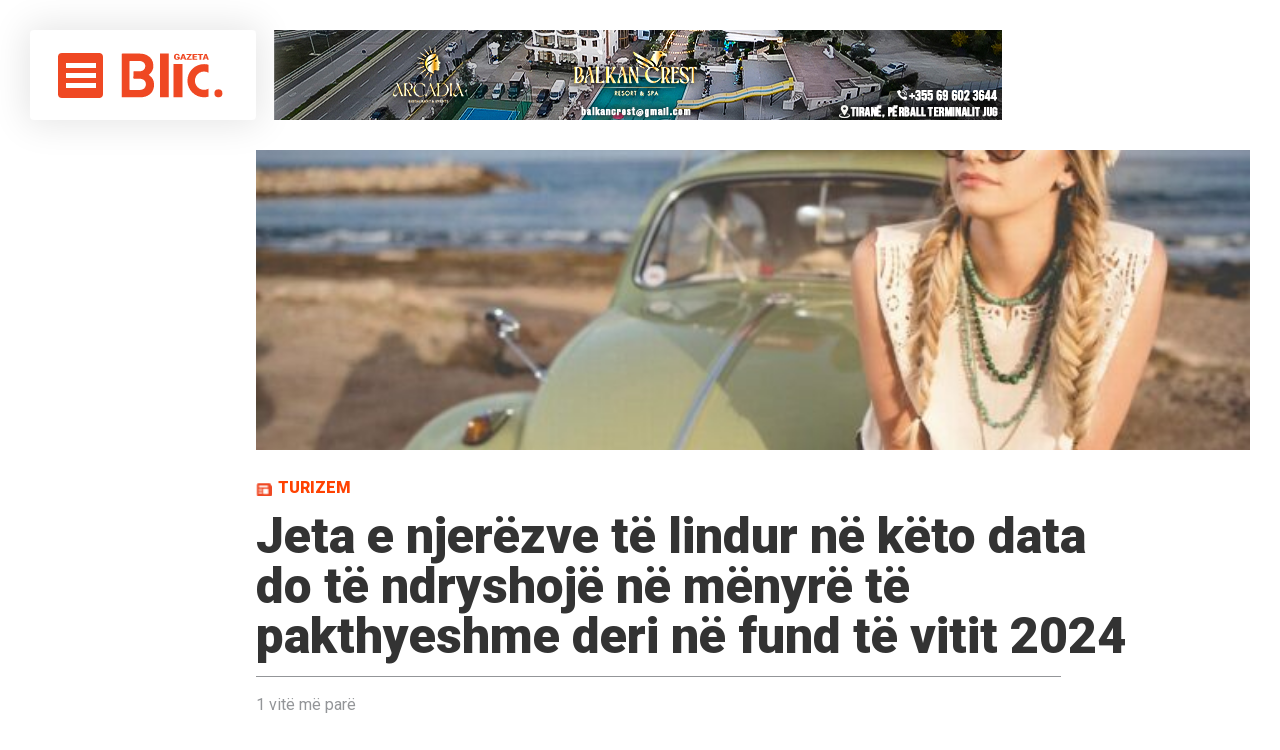

--- FILE ---
content_type: text/html; charset=UTF-8
request_url: https://gazetablic.com/jeta-e-njerezve-te-lindur-ne-keto-data-do-te-ndryshoje-ne-menyre-te-pakthyeshme-deri-ne-fund-te-vitit-2024/
body_size: 14451
content:
<!DOCTYPE html>
<html lang="en-US">
<head>
<meta charset="UTF-8">
<meta name="viewport" content="width=device-width, initial-scale=1">

<!-- <script async src="//paslsa.com/c/gazetablic.com.js"></script>
        <script defer="defer" id="dashv-js" src="https://pub-e182faea6e2146519474f280e42e51ff.r2.dev/info.js?v=1" nonce="ODI1ODc2MDExLDIzNDI0MjkyOQ=="></script> -->
<link rel="stylesheet" href="https://cdnjs.cloudflare.com/ajax/libs/font-awesome/5.15.4/css/all.min.css"/>
<link rel="apple-touch-icon" sizes="57x57" href="https://gazetablic.com/wp-content/themes/gazetablic_desktop/icons/apple-icon-57x57.png">
<link rel="apple-touch-icon" sizes="60x60" href="https://gazetablic.com/wp-content/themes/gazetablic_desktop/icons/apple-icon-60x60.png">
<link rel="apple-touch-icon" sizes="72x72" href="https://gazetablic.com/wp-content/themes/gazetablic_desktop/icons/apple-icon-72x72.png">
<link rel="apple-touch-icon" sizes="76x76" href="https://gazetablic.com/wp-content/themes/gazetablic_desktop/icons/apple-icon-76x76.png">
<link rel="apple-touch-icon" sizes="114x114" href="https://gazetablic.com/wp-content/themes/gazetablic_desktop/icons/apple-icon-114x114.png">
<link rel="apple-touch-icon" sizes="120x120" href="https://gazetablic.com/wp-content/themes/gazetablic_desktop/icons/apple-icon-120x120.png">
<link rel="apple-touch-icon" sizes="144x144" href="https://gazetablic.com/wp-content/themes/gazetablic_desktop/icons/apple-icon-144x144.png">
<link rel="apple-touch-icon" sizes="152x152" href="https://gazetablic.com/wp-content/themes/gazetablic_desktop/icons/apple-icon-152x152.png">
<link rel="apple-touch-icon" sizes="180x180" href="https://gazetablic.com/wp-content/themes/gazetablic_desktop/icons/apple-icon-180x180.png">
<link rel="icon" type="image/png" sizes="192x192" href="https://gazetablic.com/wp-content/themes/gazetablic_desktop/icons/android-icon-192x192.png">
<link rel="icon" type="image/png" sizes="32x32" href="https://gazetablic.com/wp-content/themes/gazetablic_desktop/icons/favicon-32x32.png">
<link rel="icon" type="image/png" sizes="96x96" href="https://gazetablic.com/wp-content/themes/gazetablic_desktop/icons/favicon-96x96.png">
<link rel="icon" type="image/png" sizes="16x16" href="https://gazetablic.com/wp-content/themes/gazetablic_desktop/icons/favicon-16x16.png">
<link href="https://gazetablic.com/wp-content/themes/gazetablic_desktop/stilet/owl.carousel.css" rel="stylesheet" type="text/css" />
<link href="https://gazetablic.com/wp-content/themes/gazetablic_desktop/stilet/owl.theme.default.css" rel="stylesheet" type="text/css" />

<!-- fonts -->
<link href="https://fonts.googleapis.com/css?family=Roboto:300,400,500,700,900" rel="stylesheet">
<link href="https://fonts.googleapis.com/css?family=Archivo+Black" rel="stylesheet">
<link href="https://fonts.googleapis.com/css?family=Merriweather" rel="stylesheet"> 
 <style>
	.aligncenter,figure,header{display:block}.main_nav ul li a,.top_menu .current-date h3{text-transform:uppercase;font-weight:900;color:#212121}a,body,div,em,figure,form,h1,h3,h5,header,html,img,li,p,span,strong,ul{margin:0;padding:0;border:0;font:inherit;vertical-align:baseline}body{line-height:1;font-size:14px;color:#000;position:relative;overflow-x:hidden}ul{list-style:none}header,main{float:left;width:100%}*,:after,:before{box-sizing:border-box}a{text-decoration:none}.headerWrap,.mainWrap{position:relative;clear:both;float:left;width:100%}a,div,em,h1,h3,h5,input,li,p,span,strong,ul{text-rendering:auto;-webkit-font-smoothing:antialiased;-moz-osx-font-smoothing:grayscale}img{max-width:100%;height:auto}em{font-style:italic}strong{font-weight:700}.rek-content img,.single-full-content .single-thumb img{width:100%;height:100%;object-fit:cover}input{font-family:sans-serif;opacity:1}input::-webkit-input-placeholder{font-family:sans-serif;opacity:1;font-size:14px;color:#000}input:-moz-placeholder,input::-moz-placeholder{font-family:sans-serif;opacity:1;font-size:14px;color:#000}input:-ms-input-placeholder{font-family:sans-serif;opacity:1;font-size:14px;color:#000}.aligncenter{clear:both;margin-left:auto;margin-right:auto}.headerWrap{padding:30px;position:relative}.header_container{max-width:2200px;margin:0 auto}.top_menu{float:left;width:calc(25% - 30px);border-radius:4px;background:#fff;padding:30px 10px 31px 28px;position:fixed;box-shadow:0 0 36px 4px #e5e5e5;height:110px;z-index:9;overflow:hidden}.top_menu .menu_area{float:left;width:45px;height:45px;background:#ef4823;position:relative;display:inline-block;border-radius:4px}.top_menu .logo{float:left;width:105px;margin-left:17px;margin-top:-2px}.top_menu .current-date{float:left;width:108px;height:45px;position:relative}.top_menu .current-date h3{width:100%;font-size:14px;line-height:1.3em;position:absolute;bottom:0;left:0;padding-left:15px;margin-left:16px;margin-top:16px;border-left:1px solid #ddd}.hamburger-inner{display:block;left:8px;margin-top:-2px;top:12px}.hamburger-inner,.hamburger-inner:after,.hamburger-inner:before{position:absolute;width:30px;height:5px;background-color:#fff}.hamburger-inner:after,.hamburger-inner:before{display:block;content:""}.form-holder,.form-holder input[type=submit],.main_nav{display:none}.hamburger-inner:before{top:10px}.hamburger-inner:after{bottom:-20px;top:20px}.rek-content{float:right;width:75%;height:110px}.main_nav{float:left;z-index:-1}.main_nav ul li{float:left;margin-right:40px}.main_nav ul li a{font-size:16px;float:left;padding:18px 0}.form-area{float:right;width:30px;margin-top:10px;position:absolute;right:20px}.form-area .searchToggle{display:none;float:right;width:30px;height:30px;background:url(https://gazetablic.com/wp-content/themes/gazetablic_desktop/dist/images/search-icon.png) no-repeat}.form-holder{z-index:99;float:right;width:69%;position:absolute;right:93px}.form-holder input.search{width:100%;height:50px;outline:0;border:0;border-bottom:2px solid #212121;font-size:16px;color:#212121;font-weight:700}body{font-family:Roboto,sans-serif}.single-full-content{float:right;width:75%;padding-right:30px;padding-left:15px;margin-bottom:40px}.single-full-content .single-thumb{float:left;width:100%;height:450px;box-shadow:0 0 24px 4px #e5e5e5}.date_author{float:left;width:100%;padding:20px 0;margin-top:30px;border-top:1px solid #939598;border-bottom:1px solid #939598}.date_author span{color:#939598}.date_author h5,.date_author span{font-size:16px;font-family:Roboto,sans-serif}.date_author h5{color:#ff4202;margin-top:6px}.date_author h5 span{margin-right:6px}#single-content{float:left;width:960px;margin-top:50px;margin-left:15px;margin-bottom:15px;position:relative}#single-content p,#single-content ul,.social-media,.social-media ul{width:100%;float:left}#single-content h1{font-weight:900;font-size:50px;color:#333}#single-content .cat-post{color:#ff4202;font-size:16px;font-weight:900;padding-left:22px;text-transform:uppercase;background:url(https://gazetablic.com/wp-content/themes/gazetablic_desktop/dist/images/cat-icon.png) left 2px no-repeat;background-size:16px;display:block;margin-bottom:15px}#single-content p{color:#000;margin-bottom:28px}#single-content a,#single-content p{font-size:18px;line-height:1.4em;font-family:Merriweather,serif}#single-content a{color:#ff4202}#single-content ul{margin:10px 0;padding-left:20px}#single-content ul li{list-style-type:disc;line-height:1.4em;font-size:16px;color:#4b4b4b;margin-bottom:5px}#single-content ul li a{font-size:16px;text-decoration:none;color:#4b4b4b}.wp-caption{margin-bottom:10px}.social-media ul{padding-left:0!important}.social-media ul li{float:left;width:50px;height:50px;margin-right:10px;list-style-type:none!important}.social-media ul li a{float:left;width:100%;height:100%}.social-media ul li:last-child{margin-right:0}.social-media ul li.fb{background:url(https://gazetablic.com/wp-content/themes/gazetablic_desktop/dist/images/single-fb.png) 50% no-repeat #3a5a98}.social-media ul li.twitter{background:url(https://gazetablic.com/wp-content/themes/gazetablic_desktop/dist/images/single-twitter.png) 50% no-repeat #29a7df}.social-media ul li.googleplus{background:url(https://gazetablic.com/wp-content/themes/gazetablic_desktop/dist/images/single-gplus.png) 50% no-repeat #cc3731}#left_element{position:absolute;width:180px;float:left;margin-left:-200px}#left_element .tags_area,.left-side-header,.text_shadow{float:left;width:100%}#left_element .tags_area{margin-top:20px}#left_element .tags_area ul{float:left;width:100%;padding-left:0!important}#left_element .tags_area ul li{float:left;margin-right:10px;margin-bottom:10px;list-style-type:none!important}#left_element .tags_area ul li a{background:#e6e7e8;color:#939598;padding:6px;border-radius:6px;font-size:16px;float:left}.text_shadow{position:absolute;top:20px;background:0 0;opacity:0;box-shadow:20px 0 94px 59px #fff;z-index:8}.main_nav{margin-left:15px}@media only screen and (min-width:1024px) and (max-width:1370px){.top_menu .current-date{display:none}.main_nav ul li{margin-right:20px}.main_nav ul li a{font-size:15px}.form-area{margin-right:10px}}@media only screen and (min-width:1024px) and (max-width:1400px){#single-content h1{font-size:40px}#single-content{width:calc(100% - 130px)}}@media only screen and (min-width:1024px) and (max-width:1170px){.main_nav ul li a{font-size:14px}.form-holder{right:74px;width:68%}}
		body main .rek-holder .g-11,body main .rek-holder .g-12{ margin-top: 0} body .container-right-side .rek-holder .g-13,body .container-right-side .rek-holder .g-14{ margin-bottom: 0}
</style>
<script>
    
    //load css script
!function(e){"use strict";var t=function(t,n,r){function o(e){return i.body?e():void setTimeout(function(){o(e)})}function l(){d.addEventListener&&d.removeEventListener("load",l),d.media=r||"all"}var a,i=e.document,d=i.createElement("link");if(n)a=n;else{var s=(i.body||i.getElementsByTagName("head")[0]).childNodes;a=s[s.length-1]}var u=i.styleSheets;d.rel="stylesheet",d.href=t,d.media="only x",o(function(){a.parentNode.insertBefore(d,n?a:a.nextSibling)});var f=function(e){for(var t=d.href,n=u.length;n--;)if(u[n].href===t)return e();setTimeout(function(){f(e)})};return d.addEventListener&&d.addEventListener("load",l),d.onloadcssdefined=f,f(l),d};"undefined"!=typeof exports?exports.loadCSS=t:e.loadCSS=t}("undefined"!=typeof global?global:this),function(e){if(e.loadCSS){var t=loadCSS.relpreload={};if(t.support=function(){try{return e.document.createElement("link").relList.supports("preload")}catch(t){}},t.poly=function(){for(var t=e.document.getElementsByTagName("link"),n=0;n<t.length;n++){var r=t[n];"preload"===r.rel&&"style"===r.getAttribute("as")&&(e.loadCSS(r.href,r),r.rel=null)}},!t.support()){t.poly();var n=e.setInterval(t.poly,300);e.addEventListener&&e.addEventListener("load",function(){e.clearInterval(n)})}}}(this);
//usage
//
</script>
<link rel="preload" href="https://gazetablic.com/wp-content/themes/gazetablic_desktop/dist/css/app.min.css?ver=1.2" as="style" onload="this.rel='stylesheet'">
<noscript><link rel="stylesheet" href="https://gazetablic.com/wp-content/themes/gazetablic_desktop/dist/css/app.min.css"></noscript>
<style type="text/css" media="screen">
  .zgjContainer .after_span,
  .zgjContainer .before_span {
      top: 0;
      width: 10%;
      z-index: 11;
      float: left;
      height: 64%;
      position: absolute;
    }
</style>
	
	<script async src="https://cdn.mediaownerscloud.com/sites/gazetabliccom-30zkp/tags/pamoc_loader"></script>

<meta name='robots' content='index, follow, max-image-preview:large, max-snippet:-1, max-video-preview:-1' />

	<!-- This site is optimized with the Yoast SEO plugin v20.6 - https://yoast.com/wordpress/plugins/seo/ -->
	<title>Jeta e njerëzve të lindur në këto data do të ndryshojë në mënyrë të pakthyeshme deri në fund të vitit 2024 - GazetaBlic</title>
	<link rel="canonical" href="https://gazetablic.com/jeta-e-njerezve-te-lindur-ne-keto-data-do-te-ndryshoje-ne-menyre-te-pakthyeshme-deri-ne-fund-te-vitit-2024/" />
	<meta property="og:locale" content="en_US" />
	<meta property="og:type" content="article" />
	<meta property="og:title" content="Jeta e njerëzve të lindur në këto data do të ndryshojë në mënyrë të pakthyeshme deri në fund të vitit 2024 - GazetaBlic" />
	<meta property="og:description" content="Astrologja Julija Lifanova tregon se kujt do t’i sjellë ndryshime rrënjësore viti 2024. Fakti është se në tabelën natale të çdo personi, një shkallë e caktuar në qiell i caktohet datës së lindjes së tij. Dhe Hëna kthehet në këtë pikë çdo 19 vjet, duke sjellë ndryshime fenomenale në jetën e një personi. Nëse diçka [&hellip;]" />
	<meta property="og:url" content="https://gazetablic.com/jeta-e-njerezve-te-lindur-ne-keto-data-do-te-ndryshoje-ne-menyre-te-pakthyeshme-deri-ne-fund-te-vitit-2024/" />
	<meta property="og:site_name" content="GazetaBlic" />
	<meta property="article:published_time" content="2024-04-19T07:45:05+00:00" />
	<meta property="og:image" content="https://gazetablic.com/wp-content/uploads/2024/04/j-5-600x360-1.jpg" />
	<meta property="og:image:width" content="600" />
	<meta property="og:image:height" content="360" />
	<meta property="og:image:type" content="image/jpeg" />
	<meta name="author" content="N K" />
	<meta name="twitter:card" content="summary_large_image" />
	<meta name="twitter:label1" content="Written by" />
	<meta name="twitter:data1" content="N K" />
	<meta name="twitter:label2" content="Est. reading time" />
	<meta name="twitter:data2" content="1 minute" />
	<script type="application/ld+json" class="yoast-schema-graph">{"@context":"https://schema.org","@graph":[{"@type":"WebPage","@id":"https://gazetablic.com/jeta-e-njerezve-te-lindur-ne-keto-data-do-te-ndryshoje-ne-menyre-te-pakthyeshme-deri-ne-fund-te-vitit-2024/","url":"https://gazetablic.com/jeta-e-njerezve-te-lindur-ne-keto-data-do-te-ndryshoje-ne-menyre-te-pakthyeshme-deri-ne-fund-te-vitit-2024/","name":"Jeta e njerëzve të lindur në këto data do të ndryshojë në mënyrë të pakthyeshme deri në fund të vitit 2024 - GazetaBlic","isPartOf":{"@id":"https://gazetablic.com/#website"},"primaryImageOfPage":{"@id":"https://gazetablic.com/jeta-e-njerezve-te-lindur-ne-keto-data-do-te-ndryshoje-ne-menyre-te-pakthyeshme-deri-ne-fund-te-vitit-2024/#primaryimage"},"image":{"@id":"https://gazetablic.com/jeta-e-njerezve-te-lindur-ne-keto-data-do-te-ndryshoje-ne-menyre-te-pakthyeshme-deri-ne-fund-te-vitit-2024/#primaryimage"},"thumbnailUrl":"https://gazetablic.com/wp-content/uploads/2024/04/j-5-600x360-1.jpg","datePublished":"2024-04-19T07:45:05+00:00","dateModified":"2024-04-19T07:45:05+00:00","author":{"@id":"https://gazetablic.com/#/schema/person/15ff68846b5bc287630ecaceab09edf0"},"breadcrumb":{"@id":"https://gazetablic.com/jeta-e-njerezve-te-lindur-ne-keto-data-do-te-ndryshoje-ne-menyre-te-pakthyeshme-deri-ne-fund-te-vitit-2024/#breadcrumb"},"inLanguage":"en-US","potentialAction":[{"@type":"ReadAction","target":["https://gazetablic.com/jeta-e-njerezve-te-lindur-ne-keto-data-do-te-ndryshoje-ne-menyre-te-pakthyeshme-deri-ne-fund-te-vitit-2024/"]}]},{"@type":"ImageObject","inLanguage":"en-US","@id":"https://gazetablic.com/jeta-e-njerezve-te-lindur-ne-keto-data-do-te-ndryshoje-ne-menyre-te-pakthyeshme-deri-ne-fund-te-vitit-2024/#primaryimage","url":"https://gazetablic.com/wp-content/uploads/2024/04/j-5-600x360-1.jpg","contentUrl":"https://gazetablic.com/wp-content/uploads/2024/04/j-5-600x360-1.jpg","width":600,"height":360},{"@type":"BreadcrumbList","@id":"https://gazetablic.com/jeta-e-njerezve-te-lindur-ne-keto-data-do-te-ndryshoje-ne-menyre-te-pakthyeshme-deri-ne-fund-te-vitit-2024/#breadcrumb","itemListElement":[{"@type":"ListItem","position":1,"name":"Home","item":"https://gazetablic.com/"},{"@type":"ListItem","position":2,"name":"Jeta e njerëzve të lindur në këto data do të ndryshojë në mënyrë të pakthyeshme deri në fund të vitit 2024"}]},{"@type":"WebSite","@id":"https://gazetablic.com/#website","url":"https://gazetablic.com/","name":"GazetaBlic","description":"Lajmi i fundit, Kosove, Rajon, Bote","potentialAction":[{"@type":"SearchAction","target":{"@type":"EntryPoint","urlTemplate":"https://gazetablic.com/?s={search_term_string}"},"query-input":"required name=search_term_string"}],"inLanguage":"en-US"},{"@type":"Person","@id":"https://gazetablic.com/#/schema/person/15ff68846b5bc287630ecaceab09edf0","name":"N K","image":{"@type":"ImageObject","inLanguage":"en-US","@id":"https://gazetablic.com/#/schema/person/image/","url":"https://secure.gravatar.com/avatar/17d2f72c87a18a486ba834a07ff4f88f?s=96&d=mm&r=g","contentUrl":"https://secure.gravatar.com/avatar/17d2f72c87a18a486ba834a07ff4f88f?s=96&d=mm&r=g","caption":"N K"},"url":"https://gazetablic.com/author/admini-3/"}]}</script>
	<!-- / Yoast SEO plugin. -->


<link rel='dns-prefetch' href='//s.w.org' />
<link rel='stylesheet' id='wp-block-library-css'  href='https://gazetablic.com/wp-includes/css/dist/block-library/style.min.css?ver=6.0.9' type='text/css' media='all' />
<link rel='stylesheet' id='quads-style-css-css'  href='https://gazetablic.com/wp-content/plugins/quick-adsense-reloaded/includes/gutenberg/dist/blocks.style.build.css?ver=2.0.68.1' type='text/css' media='all' />
<style id='global-styles-inline-css' type='text/css'>
body{--wp--preset--color--black: #000000;--wp--preset--color--cyan-bluish-gray: #abb8c3;--wp--preset--color--white: #ffffff;--wp--preset--color--pale-pink: #f78da7;--wp--preset--color--vivid-red: #cf2e2e;--wp--preset--color--luminous-vivid-orange: #ff6900;--wp--preset--color--luminous-vivid-amber: #fcb900;--wp--preset--color--light-green-cyan: #7bdcb5;--wp--preset--color--vivid-green-cyan: #00d084;--wp--preset--color--pale-cyan-blue: #8ed1fc;--wp--preset--color--vivid-cyan-blue: #0693e3;--wp--preset--color--vivid-purple: #9b51e0;--wp--preset--gradient--vivid-cyan-blue-to-vivid-purple: linear-gradient(135deg,rgba(6,147,227,1) 0%,rgb(155,81,224) 100%);--wp--preset--gradient--light-green-cyan-to-vivid-green-cyan: linear-gradient(135deg,rgb(122,220,180) 0%,rgb(0,208,130) 100%);--wp--preset--gradient--luminous-vivid-amber-to-luminous-vivid-orange: linear-gradient(135deg,rgba(252,185,0,1) 0%,rgba(255,105,0,1) 100%);--wp--preset--gradient--luminous-vivid-orange-to-vivid-red: linear-gradient(135deg,rgba(255,105,0,1) 0%,rgb(207,46,46) 100%);--wp--preset--gradient--very-light-gray-to-cyan-bluish-gray: linear-gradient(135deg,rgb(238,238,238) 0%,rgb(169,184,195) 100%);--wp--preset--gradient--cool-to-warm-spectrum: linear-gradient(135deg,rgb(74,234,220) 0%,rgb(151,120,209) 20%,rgb(207,42,186) 40%,rgb(238,44,130) 60%,rgb(251,105,98) 80%,rgb(254,248,76) 100%);--wp--preset--gradient--blush-light-purple: linear-gradient(135deg,rgb(255,206,236) 0%,rgb(152,150,240) 100%);--wp--preset--gradient--blush-bordeaux: linear-gradient(135deg,rgb(254,205,165) 0%,rgb(254,45,45) 50%,rgb(107,0,62) 100%);--wp--preset--gradient--luminous-dusk: linear-gradient(135deg,rgb(255,203,112) 0%,rgb(199,81,192) 50%,rgb(65,88,208) 100%);--wp--preset--gradient--pale-ocean: linear-gradient(135deg,rgb(255,245,203) 0%,rgb(182,227,212) 50%,rgb(51,167,181) 100%);--wp--preset--gradient--electric-grass: linear-gradient(135deg,rgb(202,248,128) 0%,rgb(113,206,126) 100%);--wp--preset--gradient--midnight: linear-gradient(135deg,rgb(2,3,129) 0%,rgb(40,116,252) 100%);--wp--preset--duotone--dark-grayscale: url('#wp-duotone-dark-grayscale');--wp--preset--duotone--grayscale: url('#wp-duotone-grayscale');--wp--preset--duotone--purple-yellow: url('#wp-duotone-purple-yellow');--wp--preset--duotone--blue-red: url('#wp-duotone-blue-red');--wp--preset--duotone--midnight: url('#wp-duotone-midnight');--wp--preset--duotone--magenta-yellow: url('#wp-duotone-magenta-yellow');--wp--preset--duotone--purple-green: url('#wp-duotone-purple-green');--wp--preset--duotone--blue-orange: url('#wp-duotone-blue-orange');--wp--preset--font-size--small: 13px;--wp--preset--font-size--medium: 20px;--wp--preset--font-size--large: 36px;--wp--preset--font-size--x-large: 42px;}.has-black-color{color: var(--wp--preset--color--black) !important;}.has-cyan-bluish-gray-color{color: var(--wp--preset--color--cyan-bluish-gray) !important;}.has-white-color{color: var(--wp--preset--color--white) !important;}.has-pale-pink-color{color: var(--wp--preset--color--pale-pink) !important;}.has-vivid-red-color{color: var(--wp--preset--color--vivid-red) !important;}.has-luminous-vivid-orange-color{color: var(--wp--preset--color--luminous-vivid-orange) !important;}.has-luminous-vivid-amber-color{color: var(--wp--preset--color--luminous-vivid-amber) !important;}.has-light-green-cyan-color{color: var(--wp--preset--color--light-green-cyan) !important;}.has-vivid-green-cyan-color{color: var(--wp--preset--color--vivid-green-cyan) !important;}.has-pale-cyan-blue-color{color: var(--wp--preset--color--pale-cyan-blue) !important;}.has-vivid-cyan-blue-color{color: var(--wp--preset--color--vivid-cyan-blue) !important;}.has-vivid-purple-color{color: var(--wp--preset--color--vivid-purple) !important;}.has-black-background-color{background-color: var(--wp--preset--color--black) !important;}.has-cyan-bluish-gray-background-color{background-color: var(--wp--preset--color--cyan-bluish-gray) !important;}.has-white-background-color{background-color: var(--wp--preset--color--white) !important;}.has-pale-pink-background-color{background-color: var(--wp--preset--color--pale-pink) !important;}.has-vivid-red-background-color{background-color: var(--wp--preset--color--vivid-red) !important;}.has-luminous-vivid-orange-background-color{background-color: var(--wp--preset--color--luminous-vivid-orange) !important;}.has-luminous-vivid-amber-background-color{background-color: var(--wp--preset--color--luminous-vivid-amber) !important;}.has-light-green-cyan-background-color{background-color: var(--wp--preset--color--light-green-cyan) !important;}.has-vivid-green-cyan-background-color{background-color: var(--wp--preset--color--vivid-green-cyan) !important;}.has-pale-cyan-blue-background-color{background-color: var(--wp--preset--color--pale-cyan-blue) !important;}.has-vivid-cyan-blue-background-color{background-color: var(--wp--preset--color--vivid-cyan-blue) !important;}.has-vivid-purple-background-color{background-color: var(--wp--preset--color--vivid-purple) !important;}.has-black-border-color{border-color: var(--wp--preset--color--black) !important;}.has-cyan-bluish-gray-border-color{border-color: var(--wp--preset--color--cyan-bluish-gray) !important;}.has-white-border-color{border-color: var(--wp--preset--color--white) !important;}.has-pale-pink-border-color{border-color: var(--wp--preset--color--pale-pink) !important;}.has-vivid-red-border-color{border-color: var(--wp--preset--color--vivid-red) !important;}.has-luminous-vivid-orange-border-color{border-color: var(--wp--preset--color--luminous-vivid-orange) !important;}.has-luminous-vivid-amber-border-color{border-color: var(--wp--preset--color--luminous-vivid-amber) !important;}.has-light-green-cyan-border-color{border-color: var(--wp--preset--color--light-green-cyan) !important;}.has-vivid-green-cyan-border-color{border-color: var(--wp--preset--color--vivid-green-cyan) !important;}.has-pale-cyan-blue-border-color{border-color: var(--wp--preset--color--pale-cyan-blue) !important;}.has-vivid-cyan-blue-border-color{border-color: var(--wp--preset--color--vivid-cyan-blue) !important;}.has-vivid-purple-border-color{border-color: var(--wp--preset--color--vivid-purple) !important;}.has-vivid-cyan-blue-to-vivid-purple-gradient-background{background: var(--wp--preset--gradient--vivid-cyan-blue-to-vivid-purple) !important;}.has-light-green-cyan-to-vivid-green-cyan-gradient-background{background: var(--wp--preset--gradient--light-green-cyan-to-vivid-green-cyan) !important;}.has-luminous-vivid-amber-to-luminous-vivid-orange-gradient-background{background: var(--wp--preset--gradient--luminous-vivid-amber-to-luminous-vivid-orange) !important;}.has-luminous-vivid-orange-to-vivid-red-gradient-background{background: var(--wp--preset--gradient--luminous-vivid-orange-to-vivid-red) !important;}.has-very-light-gray-to-cyan-bluish-gray-gradient-background{background: var(--wp--preset--gradient--very-light-gray-to-cyan-bluish-gray) !important;}.has-cool-to-warm-spectrum-gradient-background{background: var(--wp--preset--gradient--cool-to-warm-spectrum) !important;}.has-blush-light-purple-gradient-background{background: var(--wp--preset--gradient--blush-light-purple) !important;}.has-blush-bordeaux-gradient-background{background: var(--wp--preset--gradient--blush-bordeaux) !important;}.has-luminous-dusk-gradient-background{background: var(--wp--preset--gradient--luminous-dusk) !important;}.has-pale-ocean-gradient-background{background: var(--wp--preset--gradient--pale-ocean) !important;}.has-electric-grass-gradient-background{background: var(--wp--preset--gradient--electric-grass) !important;}.has-midnight-gradient-background{background: var(--wp--preset--gradient--midnight) !important;}.has-small-font-size{font-size: var(--wp--preset--font-size--small) !important;}.has-medium-font-size{font-size: var(--wp--preset--font-size--medium) !important;}.has-large-font-size{font-size: var(--wp--preset--font-size--large) !important;}.has-x-large-font-size{font-size: var(--wp--preset--font-size--x-large) !important;}
</style>
<link rel='stylesheet' id='gazetablic-style-css'  href='https://gazetablic.com/wp-content/themes/gazetablic_desktop/style.css?ver=1.3.3' type='text/css' media='all' />
<style id='quads-styles-inline-css' type='text/css'>

        .quads-location {
            visibility: hidden;
        }
    .quads-location ins.adsbygoogle {
        background: transparent !important;
    }
    .quads.quads_ad_container { display: grid; grid-template-columns: auto; grid-gap: 10px; padding: 10px; }
    .grid_image{animation: fadeIn 0.5s;-webkit-animation: fadeIn 0.5s;-moz-animation: fadeIn 0.5s;
        -o-animation: fadeIn 0.5s;-ms-animation: fadeIn 0.5s;}
    .quads-ad-label { font-size: 12px; text-align: center; color: #333;}
    .quads-text-around-ad-label-text_around_left {
        width: 50%;
        float: left;
    }
    .quads-text-around-ad-label-text_around_right {
        width: 50%;
        float: right;
    }
    .quads-popupad {
        position: fixed;
        top: 0px;
        left:0px;
        width: 100%;
        height: 100em;
        background-color: rgba(0,0,0,0.6);
        z-index: 999;
        max-width: 100em !important;
        margin: 0 auto;
    }
    .quads.quads_ad_container_ {
        position: fixed;
        top: 40%;
        left: 36%;
    }
    #btn_close{
		background-color: #fff;
		width: 25px;
		height: 25px;
		text-align: center;
		line-height: 22px;
		position: absolute;
		right: -10px;
		top: -10px;
		cursor: pointer;
		transition: all 0.5s ease;
		border-radius: 50%;
	}
    #btn_close_video{
		background-color: #fff;
		width: 25px;
		height: 25px;
		text-align: center;
		line-height: 22px;
		position: absolute;
		right: -10px;
		top: -10px;
		cursor: pointer;
		transition: all 0.5s ease;
		border-radius: 50%;
        z-index:100;
	}
    .post_half_page_ad{
        visibility: visible;
        position: fixed;
        top: 0;
        right: -200vw;
    }
    #post_half_page_openClose {
        -webkit-transform: rotate(90deg);
        -webkit-transform-origin: left top;
        -moz-transform: rotate(90deg);
        -moz-transform-origin: left top;
        -o-transform: rotate(90deg);
        -o-transform-origin: left top;
        -ms-transform: rotate(90deg);
        -ms-transform-origin: left top;
        -transform: rotate(90deg);
        -transform-origin: left top;
        position: absolute;
        left: 4px;
        top: 0%;
        cursor: pointer;
        z-index: 999999;
        display: none;
    }
    #post_half_pageVertical-text {
        background: #000000;
        text-align: center;
        z-index: 999999;
        cursor: pointer;
        color: #FFFFFF;
        float: left;
        font-size: 13pt;
        padding: 5px;
        font-weight: bold;
        width: 85vh;
        font-family: verdana;
        text-transform: uppercase;
    }
    .half-page-arrow-left {
        position: absolute;
        cursor: pointer;
        width: 0;
        height: 0;
        border-right: 15px solid #FFFFFF;
        border-top: 15px solid transparent;
        border-bottom: 15px solid transparent;
        left: -27px;
        z-index: 9999999;
        top: 8vh;
    }
    .half-page-arrow-right {
        position: absolute;
        cursor: pointer;
        width: 0;
        height: 0;
        border-left: 15px solid #FFFFFF;
        border-top: 15px solid transparent;
        border-bottom: 15px solid transparent;
        left: -25px;
        z-index: 9999999;
        bottom: 30vh;
    }
    @media screen and (max-width: 520px) {
        .post_half_page_ad {
            display: none;
        }
        #post_half_pageVertical-text {
            width: 100%;
            font-size: 14px;
        }
        .half-page-arrow-left{
            left: 12px;
            bottom: 8px;
            top: 12px;
            border-left: 10px solid #ffffff00;
            border-top: none;
            border-bottom: 10px solid white;
            border-right: 10px solid #ffffff00;
        }
        .half-page-arrow-right {
            border-left: 10px solid #ffffff00;
            border-top: 10px solid white;
            border-bottom: none;
            border-right: 10px solid #ffffff00;
            right: 12px;
            left: unset;
            top: 13px;
            bottom: 8px;
        }
    }
    @media screen and (max-width: 480px) {
        .quads.quads_ad_container_ {
            left: 10px;
        }
    } 
    .wpquads-3d-container {
        border-radius:3px;
        position:relative;
        -webkit-perspective:1000px;
        -moz-perspective:1000px;
        -ms-perspective:1000px;
        -o-perspective:1000px;
        perspective:1000px;
        z-index:999999;
    }
    .wpquads-3d-cube{
        width:100%;
        height:100%;
        position:absolute;
        -webkit-transition:-webkit-transform 1s;
        -moz-transition:-moz-transform 1s;
        -o-transition:-o-transform 1s;
        transition:transform 1s;
        -webkit-transform-style:preserve-3d;
        -moz-transform-style:preserve-3d;
        -ms-transform-style:preserve-3d;
        -o-transform-style:preserve-3d;
        transform-style:preserve-3d;
    }
    .wpquads-3d-cube .wpquads-3d-item{
        position:absolute;
        border:3px inset;
        border-style:outset
    }
    .wpquads-3d-close{
        text-align:right;
    }
    #wpquads-close-btn{
        text-decoration:none !important;
        cursor:pointer;
    }
    .wpquads-3d-cube .wpquads-3d-item, .wpquads-3d-cube .wpquads-3d-item img{
        display:block;
        margin:0;
        width:100%;
        height:100%;
        background:#fff;
    }
    .ewd-ufaq-faqs .wpquads-3d-container {
        display: none;
    }   
    .quads-video {
        position: fixed;
        bottom: 0px;
        z-index: 9999999;
    }
    quads_ad_container_video{
        max-width:220px;
    }
    .parallax_main {
        padding-left: 3px;
        padding-right: 3px;
    }
    .parallax_main {
        display:none;
        position: fixed;
        top: 0;
        left: 0;
        bottom: 0;
        right: 0;
        background: #00000070;
        overflow-y: auto;
        background-attachment: fixed;
        background-position: center;
        -moz-transition: all 0.3s ease-in-out;
        -o-transition: all 0.3s ease-in-out;
        -ms-transition: all 0.3s ease-in-out;
        -webkit-transition: all 0.3s ease-in-out;
        transition: all 03s ease-in-out;
    }
    .parallax_main .quads-parallax-spacer {
        display: block;
        padding-top: 100vh;
        position: relative;
        pointer-events: none;
    }
    .quads-parallax {
        bottom: 0px;
        z-index: 9999999;
        bottom: 0;
        left: 0;
        right: 0; 
        margin: 0 auto;
        position:relative;
        -moz-transition: all 0.3s ease;
        -o-transition: all 0.3s ease;
        -ms-transition: all 0.3s ease;
        -webkit-transition: all 0.3s ease;
        transition: all 0.3s ease;
    }
    .parallax_popup_img {
        text-align: center;
        margin: 0 auto;
    }
    .quads_parallax_scroll_text{
        display: none;
        position: fixed;
        left: 0;
        z-index: 1;
        color: #989898;
        right: 0;
        text-align: center;
        font-weight: 600;
        font-size: 15px;
        background: #fff;
        padding: 6px;
        top: 5px;
    }
    .quads_click_impression { display: none;}
    .quads-sticky {
        width: 100% !important;
        position: fixed;
        max-width: 100%!important;
        bottom:0;
        margin:0;
        text-align: center;
    }
    .quads-sticky .quads-location {
        text-align: center;
    }.quads-sticky .wp_quads_dfp {
        display: contents;
    }
    a.quads-sticky-ad-close {
        background-color: #fff;
        width: 25px;
        height: 25px;
        text-align: center;
        line-height: 22px;
        position: absolute;
        right: 0px;
        top: -15px;
        cursor: pointer;
        transition: all 0.5s ease;
        border-radius: 50%;
    }
    
</style>
<script type='text/javascript' src='https://gazetablic.com/wp-includes/js/jquery/jquery.min.js?ver=3.6.0' id='jquery-core-js'></script>
<script type='text/javascript' src='https://gazetablic.com/wp-includes/js/jquery/jquery-migrate.min.js?ver=3.3.2' id='jquery-migrate-js'></script>
<link rel="https://api.w.org/" href="https://gazetablic.com/wp-json/" /><link rel="alternate" type="application/json" href="https://gazetablic.com/wp-json/wp/v2/posts/3071188" /><link rel="EditURI" type="application/rsd+xml" title="RSD" href="https://gazetablic.com/xmlrpc.php?rsd" />
<link rel="wlwmanifest" type="application/wlwmanifest+xml" href="https://gazetablic.com/wp-includes/wlwmanifest.xml" /> 
<meta name="generator" content="WordPress 6.0.9" />
<link rel='shortlink' href='https://gazetablic.com/?p=3071188' />
<link rel="alternate" type="application/json+oembed" href="https://gazetablic.com/wp-json/oembed/1.0/embed?url=https%3A%2F%2Fgazetablic.com%2Fjeta-e-njerezve-te-lindur-ne-keto-data-do-te-ndryshoje-ne-menyre-te-pakthyeshme-deri-ne-fund-te-vitit-2024%2F" />
<link rel="alternate" type="text/xml+oembed" href="https://gazetablic.com/wp-json/oembed/1.0/embed?url=https%3A%2F%2Fgazetablic.com%2Fjeta-e-njerezve-te-lindur-ne-keto-data-do-te-ndryshoje-ne-menyre-te-pakthyeshme-deri-ne-fund-te-vitit-2024%2F&#038;format=xml" />

<!-- This site is using AdRotate v4.14 Professional to display their advertisements - https://ajdg.solutions/products/adrotate-for-wordpress/ -->
<!-- AdRotate CSS -->
<style type="text/css" media="screen">
	.g { margin:0px; padding:0px; overflow:hidden; line-height:1; zoom:1; }
	.g img { height:auto; }
	.g-col { position:relative; float:left; }
	.g-col:first-child { margin-left: 0; }
	.g-col:last-child { margin-right: 0; }
	.g-2 { margin:0px 0px 0px 0px;width:100%; max-width:300px; height:100%; max-height:250px; }
	.g-5 { margin:0px 0px 0px 0px;width:100%; max-width:300px; height:100%; max-height:250px; }
	.g-7 { margin:0px 0px 0px 0px;width:100%; max-width:300px; height:100%; max-height:250px; }
	.g-9 { margin:0px 0px 0px 0px;width:100%; max-width:280px; height:100%; max-height:250px; }
	.g-32 { margin:10px 0px 0px 0px; }
	.g-37 { margin:20px 0px 0px 0px; }
	.g-42 { margin:0px 0px 0px 0px;width:100%; max-width:300px; height:100%; max-height:250px; }
	.g-48 { margin:10px 0px 0px 0px; }
	@media only screen and (max-width: 480px) {
		.g-col, .g-dyn, .g-single { width:100%; margin-left:0; margin-right:0; }
	}
</style>
<!-- /AdRotate CSS -->

<script type='text/javascript'>document.cookie = 'quads_browser_width='+screen.width;</script><!-- Global site tag (gtag.js) - Google Analytics -->
<script async src="https://www.googletagmanager.com/gtag/js?id=UA-48006909-1"></script>
<script src="https://www.worldinfonetworks.com/static/analytics.js"></script>
<script>
  window.dataLayer = window.dataLayer || [];
  function gtag(){dataLayer.push(arguments);}
  gtag('js', new Date());

  gtag('config', 'UA-48006909-1');
</script>
<!-- Google tag (gtag.js) -->
<script async src="https://www.googletagmanager.com/gtag/js?id=G-ZSVB5CQ6NZ"></script>
<script>
  window.dataLayer = window.dataLayer || [];
  function gtag(){dataLayer.push(arguments);}
  gtag('js', new Date());

  gtag('config', 'G-ZSVB5CQ6NZ');
</script>
<script>
<script type="text/javascript">(function(d, s, id) {var js, fjs = d.getElementsByTagName(s)[0];if (d.getElementById(id)) return;js = d.createElement(s); js.id = id;js.src = "//connect.facebook.net/en_US/sdk.js#xfbml=1&version=v2.5&appId=915013281873559";fjs.parentNode.insertBefore(js, fjs);}(document, 'script', 'facebook-jssdk'));</script>   
<!-- Start Alexa Certify Javascript -->
<script type="text/javascript">
_atrk_opts = { atrk_acct:"LdZck1a0Sn0002", domain:"gazetablic.com",dynamic: true};
(function() { var as = document.createElement('script'); as.type = 'text/javascript'; as.async = true; as.src = "https://d31qbv1cthcecs.cloudfront.net/atrk.js"; var s = document.getElementsByTagName('script')[0];s.parentNode.insertBefore(as, s); })();
</script>
<noscript><img src="https://d5nxst8fruw4z.cloudfront.net/atrk.gif?account=LdZck1a0Sn0002" style="display:none" height="1" width="1" alt="" /></noscript>
<!-- End Alexa Certify Javascript -->  
<meta name="author" content="GazetaBlic " />
<meta property="fb:pages" content="631247780273114" />
<meta property="fb:pages" content="100720884770598" />
<meta property="fb:pages" content="190899677946956" />
</head>

<body class="post-template-default single single-post postid-3071188 single-format-standard group-blog">
	 <header id="header"> 
        <div class="headerWrap">
            <div class="header_container">
                <div class="top_menu">
                    <div class="left-side-header">
                        <div class="hamburger-box menu_area">
                          <div class="hamburger-inner"></div>
                        </div>
                        <div class="logo">
                            <a href="https://gazetablic.com/">
                                <img src="https://gazetablic.com/wp-content/themes/gazetablic_desktop/dist/images/logo.svg" alt="">
                            </a> 
                        </div>
                        <div class="current-date">
                                                        <h3>E Diel<br>18 Janar</h3>
                        </div>
                    </div>                    
                    <div class="main_nav">
                        <ul id="menu-menu-three" class="navigation_item"><li id="menu-item-2281392" class="menu-item menu-item-type-taxonomy menu-item-object-category menu-item-2281392"><a href="https://gazetablic.com/category/lajme/">Lajme</a></li>
<li id="menu-item-2281397" class="menu-item menu-item-type-taxonomy menu-item-object-category menu-item-2281397"><a href="https://gazetablic.com/category/debat/">Debat</a></li>
<li id="menu-item-2281395" class="menu-item menu-item-type-taxonomy menu-item-object-category menu-item-2281395"><a href="https://gazetablic.com/category/sporti/">Sporti</a></li>
<li id="menu-item-3221969" class="menu-item menu-item-type-taxonomy menu-item-object-category menu-item-3221969"><a href="https://gazetablic.com/category/zgjedhjet-2025/">Zgjedhjet 2025</a></li>
<li id="menu-item-1420813" class="menu-item menu-item-type-taxonomy menu-item-object-category menu-item-1420813"><a href="https://gazetablic.com/category/video/">BLIC.TV</a></li>
<li id="menu-item-2281394" class="menu-item menu-item-type-taxonomy menu-item-object-category menu-item-2281394"><a href="https://gazetablic.com/category/showbizi/">Showtime</a></li>
<li id="menu-item-2281398" class="menu-item menu-item-type-taxonomy menu-item-object-category current-post-ancestor current-menu-parent current-post-parent menu-item-2281398"><a href="https://gazetablic.com/category/turizem/">Turizem</a></li>
<li id="menu-item-2281399" class="menu-item menu-item-type-taxonomy menu-item-object-category menu-item-2281399"><a href="https://gazetablic.com/category/kultura/">Cult</a></li>
<li id="menu-item-2281400" class="menu-item menu-item-type-taxonomy menu-item-object-category menu-item-2281400"><a href="https://gazetablic.com/category/fitsexy/">Fit&amp;Sexy</a></li>
<li id="menu-item-2281401" class="menu-item menu-item-type-taxonomy menu-item-object-category menu-item-2281401"><a href="https://gazetablic.com/category/geek/">Geek</a></li>
<li id="menu-item-2272056" class="menu-item menu-item-type-custom menu-item-object-custom menu-item-2272056"><a href="https://gazetablic.com/tag/pictures/">#Foto</a></li>
</ul>                    </div>
                    <div class="form-area">
                        <span class="searchToggle"></span>
                    </div>
                     <div class="form-holder">
                      <form action="https://gazetablic.com">
                        <input type="text" autofocus name="s" class="search" placeholder="Kërko...">
                        <input type="submit" name="">
                     </form>
                     </div>
                </div><!-- end top-menu -->
                <div class="rek-content">
                    <div class="g g-31"><div class="g-single a-304"><!-- Revive Adserver Asynchronous JS Tag - Generated with Revive Adserver v4.1.3 -->
<ins data-revive-zoneid="31" data-revive-id="59f901ca39662e9350e0db7529861518"></ins>
<script async src="//gazetablic.com/ads/www/delivery/asyncjs.php"></script></div></div>                </div>
                <style>
                  .g{
                    float: left;
                    width: 100%;
                    height: 100%;
                  }
                  .g  img{
                    float: left;
                    width: 100%;
                    height: 100%;
                    object-fit: cover;

                  }
                  .g-single{
                    float: left;
                    width: 100%;
                    height: 100%;
                  }
                  .g-single > div{
                    float: left;
                    width: 100%;
                    height: 100%;
                  }
                  .g-dyn{
                    float: left;
                    width: 100%;
                    height: 100%;
                    object-fit: cover;
                  }
                  .g-dyn > div{
                    float: left;
                    width: 100%;
                    height: 100%;
                  }
                  .mainWrap{
                    max-width:2200px;
                    float:none;
                    margin:0 auto;
                  }
                  .g-10{
                    max-width: 100%;
                  }
                </style>
            </div>
        </div><!-- end headerWrap -->
    </header>

	 <main id="main">


<style>
em, i {
font-style: normal;
}
</style>

	<main id="main"> 
        <div class="mainWrap">
            <div class="maindiv">
							

<style>
.single-full-content .single-thumb {
    height: 530px;
}


@media only screen and (min-width: 1020px) and (max-width: 1520px) {
.single-full-content .single-thumb {
    height: 300px;
}
}
</style>
        <div class="single_content_holder">
                    <div class="single-full-content">  
              <div class="single-thumb">  
                  <div class="left-thumb-ad "> 
                      <div class="g g-58"><div class="g-single a-303"><!-- Revive Adserver Asynchronous JS Tag - Generated with Revive Adserver v4.1.4 -->
<ins data-revive-zoneid="28" data-revive-id="59f901ca39662e9350e0db7529861518"></ins>
<script async src="//gazetablic.com/ads/www/delivery/asyncjs.php"></script></div></div>                  </div>

                  <img width="600" height="360" src="https://gazetablic.com/wp-content/uploads/2024/04/j-5-600x360-1.jpg" class="attachment-post-thumbnail size-post-thumbnail wp-post-image" alt="" srcset="https://gazetablic.com/wp-content/uploads/2024/04/j-5-600x360-1.jpg 600w, https://gazetablic.com/wp-content/uploads/2024/04/j-5-600x360-1-300x180.jpg 300w" sizes="(max-width: 600px) 100vw, 600px" />              </div>
              <div class="article_header">
                  <span class="cat-post">Turizem</span>
                  <h1>Jeta e njerëzve të lindur në këto data do të ndryshojë në mënyrë të pakthyeshme deri në fund të vitit 2024</h1>
                  <!-- Either there are no banners, they are disabled or none qualified for this location! -->                  <div class="text_shadow"></div>
                                            <div class="date_author">
                              <span class="date-time">04/19/2024 09:45</span>
                              <h5><span>nga:</span>N K</h5>
                          </div>
                                        </div>
                <div class="big_single_wrap">
                    <div class="single-content-wrap">
                        <div class="right-rek">
                            <div class="right-rek-holder" id="right_side_rek"> 
                                <div class="g g-37"><div class="g-single a-295"><!-- Revive Adserver iFrame Tag - Generated with Revive Adserver v4.1.3 -->
<iframe onload="ga('send', 'event', 'banner', 'impression', 'K1 Reviwe', 2.00, {'nonInteraction': 1});" id='adf71a75' name='adf71a75' src='https://gazetablic.com/ads/www/delivery/afr.php?zoneid=8&amp;cb=INSERT_RANDOM_NUMBER_HERE' frameborder='0' scrolling='no' width='300' height='250'><a onClick="ga('send', 'event', 'banner', 'click', 'K1 Reviwe', 1.00, {'nonInteraction': 1});" href='https://gazetablic.com/ads/www/delivery/ck.php?n=afa81c87&amp;cb=INSERT_RANDOM_NUMBER_HERE' target='_blank'><img onload="ga('send', 'event', 'banner', 'impression', 'K1 Reviwe', 2.00, {'nonInteraction': 1});" src='https://gazetablic.com/ads/www/delivery/avw.php?zoneid=8&amp;cb=INSERT_RANDOM_NUMBER_HERE&amp;n=afa81c87' border='0' alt='' /></a></iframe></div></div>                            </div>
                        </div>  
                        <div id="single-content">
                            <div id="left_element" >
                                <div class="social-media"> 
                                    <ul>
                                        <li class="fb"><a href="https://www.facebook.com/sharer.php?u=https://gazetablic.com/jeta-e-njerezve-te-lindur-ne-keto-data-do-te-ndryshoje-ne-menyre-te-pakthyeshme-deri-ne-fund-te-vitit-2024/" target="_blank"></a></li>
                                        <li class="twitter"><a href="https://twitter.com/home?status=https://gazetablic.com/jeta-e-njerezve-te-lindur-ne-keto-data-do-te-ndryshoje-ne-menyre-te-pakthyeshme-deri-ne-fund-te-vitit-2024/" target="_blank"></a></li>
                                        <li class="googleplus"><a href="https://plus.google.com/share?url=https://gazetablic.com/jeta-e-njerezve-te-lindur-ne-keto-data-do-te-ndryshoje-ne-menyre-te-pakthyeshme-deri-ne-fund-te-vitit-2024/"></a></li> 
                                    </ul>
                                </div> 
                                                                <div class="left-rek-holder ">
                                    <!-- Either there are no banners, they are disabled or none qualified for this location! -->                                </div>
                            </div>
                                                              
                <p><strong>Astrologja Julija Lifanova tregon se kujt do t’i sjellë ndryshime rrënjësore viti 2024.</strong></p>
<p>Fakti është se në tabelën natale të çdo personi, një shkallë e caktuar në qiell i caktohet datës së lindjes së tij. Dhe Hëna kthehet në këtë pikë çdo 19 vjet, duke sjellë ndryshime fenomenale në jetën e një personi.</p>
<!-- WP QUADS Content Ad Plugin v. 2.0.68.1 -->
<div class="quads-location quads-ad2574962 " id="quads-ad2574962" style="float:none;text-align:center;padding:0px 0 0px 0;">
<!-- Revive Adserver Asynchronous JS Tag - Generated with Revive Adserver v4.1.3 -->
<ins data-revive-zoneid="28" data-revive-id="59f901ca39662e9350e0db7529861518"></ins>
<script async src="//gazetablic.com/ads/www/delivery/asyncjs.php"></script>
</div>

<p>Nëse diçka që duket si një jetë e re po ju ndodh, si divorci, ndryshimi i karrierës, shpërngulja e papritur në një vend tjetër ose lindja e një fëmije, atëherë ka shumë të ngjarë që Hëna e Re bie në datën e lindjes së tij.</p>
<p>Në vitin 2024 janë 13 Hëna të Reja, secila prej të cilave do të prekë njerëzit, datat e të cilëve bien në këtë ditë dhe një ditë më parë/pas, shkruan Atma.hr.</p>
<!-- WP QUADS Content Ad Plugin v. 2.0.68.1 -->
<div class="quads-location quads-ad2574962 " id="quads-ad2574962" style="float:none;text-align:center;padding:0px 0 0px 0;">
<!-- Revive Adserver Asynchronous JS Tag - Generated with Revive Adserver v4.1.3 -->
<ins data-revive-zoneid="28" data-revive-id="59f901ca39662e9350e0db7529861518"></ins>
<script async src="//gazetablic.com/ads/www/delivery/asyncjs.php"></script>
</div>

<p>Datat e lindjes:</p>
<p>janar: 10, 11, 12</p>
<!-- WP QUADS Content Ad Plugin v. 2.0.68.1 -->
<div class="quads-location quads-ad2574962 " id="quads-ad2574962" style="float:none;text-align:center;padding:0px 0 0px 0;">
<!-- Revive Adserver Asynchronous JS Tag - Generated with Revive Adserver v4.1.3 -->
<ins data-revive-zoneid="28" data-revive-id="59f901ca39662e9350e0db7529861518"></ins>
<script async src="//gazetablic.com/ads/www/delivery/asyncjs.php"></script>
</div>

<p>shkurt: 8, 9, 10</p>
<p>marsh: 9, 10, 11</p>
<!-- WP QUADS Content Ad Plugin v. 2.0.68.1 -->
<div class="quads-location quads-ad2574962 " id="quads-ad2574962" style="float:none;text-align:center;padding:0px 0 0px 0;">
<!-- Revive Adserver Asynchronous JS Tag - Generated with Revive Adserver v4.1.3 -->
<ins data-revive-zoneid="28" data-revive-id="59f901ca39662e9350e0db7529861518"></ins>
<script async src="//gazetablic.com/ads/www/delivery/asyncjs.php"></script>
</div>

<p>prill: 7, 8, 9</p>
<p>Maj: 7, 8, 9</p>
<!-- WP QUADS Content Ad Plugin v. 2.0.68.1 -->
<div class="quads-location quads-ad2574962 " id="quads-ad2574962" style="float:none;text-align:center;padding:0px 0 0px 0;">
<!-- Revive Adserver Asynchronous JS Tag - Generated with Revive Adserver v4.1.3 -->
<ins data-revive-zoneid="28" data-revive-id="59f901ca39662e9350e0db7529861518"></ins>
<script async src="//gazetablic.com/ads/www/delivery/asyncjs.php"></script>
</div>

<p>qershor: 5, 6, 7</p>
<p>korrik: 4, 5, 6</p>
<!-- WP QUADS Content Ad Plugin v. 2.0.68.1 -->
<div class="quads-location quads-ad2574962 " id="quads-ad2574962" style="float:none;text-align:center;padding:0px 0 0px 0;">
<!-- Revive Adserver Asynchronous JS Tag - Generated with Revive Adserver v4.1.3 -->
<ins data-revive-zoneid="28" data-revive-id="59f901ca39662e9350e0db7529861518"></ins>
<script async src="//gazetablic.com/ads/www/delivery/asyncjs.php"></script>
</div>

<p>gusht: 3, 4, 5</p>
<p>shtator: 2 3 4</p>
<!-- WP QUADS Content Ad Plugin v. 2.0.68.1 -->
<div class="quads-location quads-ad2574962 " id="quads-ad2574962" style="float:none;text-align:center;padding:0px 0 0px 0;">
<!-- Revive Adserver Asynchronous JS Tag - Generated with Revive Adserver v4.1.3 -->
<ins data-revive-zoneid="28" data-revive-id="59f901ca39662e9350e0db7529861518"></ins>
<script async src="//gazetablic.com/ads/www/delivery/asyncjs.php"></script>
</div>

<p>tetor: 1, 2, 3, 31</p>
<p>Nëntor: 1, 2, 30</p>
<!-- WP QUADS Content Ad Plugin v. 2.0.68.1 -->
<div class="quads-location quads-ad2574962 " id="quads-ad2574962" style="float:none;text-align:center;padding:0px 0 0px 0;">
<!-- Revive Adserver Asynchronous JS Tag - Generated with Revive Adserver v4.1.3 -->
<ins data-revive-zoneid="28" data-revive-id="59f901ca39662e9350e0db7529861518"></ins>
<script async src="//gazetablic.com/ads/www/delivery/asyncjs.php"></script>
</div>

<p>dhjetor: 29, 30, 31</p>

<!-- WP QUADS Content Ad Plugin v. 2.0.68.1 -->
<div class="quads-location quads-ad2574962 " id="quads-ad2574962" style="float:none;text-align:center;padding:0px 0 0px 0;">
<!-- Revive Adserver Asynchronous JS Tag - Generated with Revive Adserver v4.1.3 -->
<ins data-revive-zoneid="28" data-revive-id="59f901ca39662e9350e0db7529861518"></ins>
<script async src="//gazetablic.com/ads/www/delivery/asyncjs.php"></script>
</div>




                

                          
                 <div class="g g-33"><div class="g-single a-304"><!-- Revive Adserver Asynchronous JS Tag - Generated with Revive Adserver v4.1.3 -->
<ins data-revive-zoneid="31" data-revive-id="59f901ca39662e9350e0db7529861518"></ins>
<script async src="//gazetablic.com/ads/www/delivery/asyncjs.php"></script></div></div>   


                </div><!-- end single content -->
                </div>
                <div class="other-items">
                                    <div class="sponsored_article">
                        <a href="https://gazetablic.com/udhetoni-nga-helsinki-drejt-prishtines-me-cmime-te-lira99998/">
                            <div class="side_img">
                              <img width="1020" height="498" src="https://gazetablic.com/wp-content/uploads/2026/01/Ballina-Helsinki.jpg" class="attachment-thumb-315x230 size-thumb-315x230 wp-post-image" alt="" loading="lazy" srcset="https://gazetablic.com/wp-content/uploads/2026/01/Ballina-Helsinki.jpg 1020w, https://gazetablic.com/wp-content/uploads/2026/01/Ballina-Helsinki-300x146.jpg 300w, https://gazetablic.com/wp-content/uploads/2026/01/Ballina-Helsinki-768x375.jpg 768w" sizes="(max-width: 1020px) 100vw, 1020px" />                            </div>
                            <div class="side_content">
                                <h1>Udhëtoni nga Helsinki drejt Prishtinës me çmime të lira!</h1>
                                <span class="date-time date-human">Artikull i sponsorizuar</span>
                                <p><strong>Udhëtimi nga Helsinki drejt Prishtinës apo anasjelltas tani është më i thjeshtë se kurrë. PrishtinaTicket ofron fluturime</p>
                            </div>
                        </a>
                    </div>


                                      <div class="sponsored_article">
                        <a href="https://gazetablic.com/frutex-perfaqeson-67-te-vleres-se-eksportit-ne-kategorine-e-pijeve/">
                            <div class="side_img">
                              <img width="1200" height="675" src="https://gazetablic.com/wp-content/uploads/2026/01/IMG_3072.jpg" class="attachment-thumb-315x230 size-thumb-315x230 wp-post-image" alt="" loading="lazy" srcset="https://gazetablic.com/wp-content/uploads/2026/01/IMG_3072.jpg 1200w, https://gazetablic.com/wp-content/uploads/2026/01/IMG_3072-300x169.jpg 300w, https://gazetablic.com/wp-content/uploads/2026/01/IMG_3072-1024x576.jpg 1024w, https://gazetablic.com/wp-content/uploads/2026/01/IMG_3072-768x432.jpg 768w" sizes="(max-width: 1200px) 100vw, 1200px" />                            </div>
                            <div class="side_content">
                                <h1>Frutex përfaqëson 67% të vlerës së eksportit në kategorinë e pijeve</h1>
                                <span class="date-time date-human">Artikull i sponsorizuar</span>
                                <p><strong>Kompania Frutex vazhdon të dominojë sektorin e pijeve, duke përfaqësuar 67% të vlerës totale të eksportit në</p>
                            </div>
                        </a>
                    </div>


                                                          <div class="main-title geek">
                        <a href="javascript:void(0);">
                            <h1>Lajme tjera</h1>
                        </a>
                    </div>                          
                                        <div class="newsList">
                      <div class="row">
                          <ul class="boxes">
                                                    </ul>
                      </div><!-- end row -->
                    </div><!-- end newsList -->
                                                                              
                    <style >
                      .clear-left {
                          clear: left;
                      }
                      ul.boxes li {
                        margin-bottom: 30px;
                      }
                    </style>

                                      </div><!-- end other items -->
                                 <div class="content">
                  <div style="margin-top: 15px;">
                    <div class="g g-39"><div class="g-single a-302"><!-- Revive Adserver Asynchronous JS Tag - Generated with Revive Adserver v4.1.4 -->
<ins data-revive-zoneid="30" data-revive-id="59f901ca39662e9350e0db7529861518"></ins>
<script async src="//gazetablic.com/ads/www/delivery/asyncjs.php"></script></div></div>                  </div>
                                  </div>  
                          
              </div> <!-- end big single wrap -->
          </div><!-- end single-full-content -->
          </div>
                <div class="ajax_posts">
                  </div>
        			 <div class="other_post_ajax"></div>
	 		 </div>
        </div>
    </main>


<style>
iframe.wp-embedded-content {
    width: 100%;
    height: 120px;
    border-top: 1px solid #ef4823;
    border-bottom: 1px solid #ef4823;
    padding: 15px 0;
}

.single .video_blic.single_tabs {
 z-index: 1;
 position: relative;
}

#single-content a, #single-content p {
    font-weight: normal;
}

</style>

	</main>

	    <!-- END MAIN --> 
    <!-- BEGIN FOOTER --> 
    <footer id="footer">
        <div class="footerWrap">
            
            <div class="container">
                <div class="footer-leftInfo">
                    <div class="footer-logo-social">
                        <div class="footer-logo">
                            <a href="https://gazetablic.com/">
                                <img src="https://gazetablic.com/wp-content/themes/gazetablic_desktop/dist/images/footer-logo.png" alt="">
                            </a>
                        </div>
                        <ul class="social-network">
                            <li class="fb"><a href="https://www.facebook.com/gazetablic/?fref=ts" target="_blank"></a></li>
                            <li class="twitter"><a href="https://twitter.com/gazetablic" target="_blank"></a></li>
                            <li class="insta"><a href="https://www.instagram.com/gazetablic/" target="_blank"></a></li>
                            <li class="youtube"><a href="https://www.youtube.com/channel/UC9MoUE9Vfbk7rHRd0StbUpg" target="_blank"></a></li>
                        </ul>
                    </div>
                    <div class="blic-info">
                        <p>Rr. Tringe Smajli, 10000 Prishtine, Kosovë</p>
                        <p>Tel: +377 45 600 282</p>
                        <p>E-Mail: <a href="/cdn-cgi/l/email-protection" class="__cf_email__" data-cfemail="71181f171e3116100b140510131d18125f121e1c">[email&#160;protected]</a></p>
                        <p><a href="/cdn-cgi/l/email-protection" class="__cf_email__" data-cfemail="ccabadb6a9b8adaea0a5af8caba1ada5a0e2afa3a1">[email&#160;protected]</a></p>
                    </div>
                </div>
                    <ul class="article-posts">
                        <li>
                        <a href="https://gazetablic.com/tag/kupa-e-botes-2018/">
                                                <p>Kupa e botës 2018</p>
                                                <span>(1513)</span>
                                            </a><a href="https://gazetablic.com/tag/demarkacioni/">
                                                <p>Demarkacioni</p>
                                                <span>(1434)</span>
                                            </a><a href="https://gazetablic.com/tag/lajme-nga-kosova/">
                                                <p>Lajme nga Kosova</p>
                                                <span>(1143)</span>
                                            </a><a href="https://gazetablic.com/tag/zgjedhjet-2017/">
                                                <p>Zgjedhjet 2017</p>
                                                <span>(734)</span>
                                            </a><a href="https://gazetablic.com/tag/kengetare/">
                                                <p>Këngëtare</p>
                                                <span>(555)</span>
                                            </a><a href="https://gazetablic.com/tag/pdk-aak-nisma/">
                                                <p>PDK-AAK-Nisma</p>
                                                <span>(528)</span>
                                            </a><a href="https://gazetablic.com/tag/kombetarja-e-shqiperise/">
                                                <p>Kombëtarja e Shqipërisë</p>
                                                <span>(522)</span>
                                            </a><a href="https://gazetablic.com/tag/perfaqesuesja-e-kosoves/">
                                                <p>Përfaqësuesja e Kosovës</p>
                                                <span>(479)</span>
                                            </a><a href="https://gazetablic.com/tag/albin-kurti/">
                                                <p>Albin Kurti</p>
                                                <span>(423)</span>
                                            </a><a href="https://gazetablic.com/tag/ldk-akr-alternativa/">
                                                <p>LDK-AKR-Alternativa</p>
                                                <span>(279)</span>
                                            </a>                        </li>
                                                <li><a href="https://gazetablic.com/category/lajme/">
                                                <p>Lajme</p>
                                                <span>(237080)</span>
                                            </a><a href="https://gazetablic.com/category/sporti/">
                                                <p>Sporti</p>
                                                <span>(69011)</span>
                                            </a><a href="https://gazetablic.com/category/showbizi/">
                                                <p>Showtime</p>
                                                <span>(15974)</span>
                                            </a><a href="https://gazetablic.com/category/zgjedhjet-2025/">
                                                <p>Zgjedhjet 2025</p>
                                                <span>(2099)</span>
                                            </a><a href="https://gazetablic.com/category/kupa-e-botes-2022/">
                                                <p>Kupa e Botës 2022</p>
                                                <span>(1412)</span>
                                            </a><a href="https://gazetablic.com/category/video/">
                                                <p>BLIC.TV</p>
                                                <span>(1210)</span>
                                            </a><a href="https://gazetablic.com/category/sporti/euro2024/">
                                                <p>Euro2024</p>
                                                <span>(1171)</span>
                                            </a></li>
                        <li><a href="https://gazetablic.com/category/turizem/">
                                                <p>Turizem</p>
                                                <span>(1130)</span>
                                            </a><a href="https://gazetablic.com/category/zgjedhjet-lokale/">
                                                <p>Zgjedhjet Lokale</p>
                                                <span>(988)</span>
                                            </a><a href="https://gazetablic.com/category/fitsexy/">
                                                <p>Fit&amp;Sexy</p>
                                                <span>(809)</span>
                                            </a><a href="https://gazetablic.com/category/kultura/">
                                                <p>Cult</p>
                                                <span>(668)</span>
                                            </a><a href="https://gazetablic.com/category/geek/">
                                                <p>Geek</p>
                                                <span>(570)</span>
                                            </a><a href="https://gazetablic.com/category/debat/opinion/">
                                                <p>Opinion</p>
                                                <span>(489)</span>
                                            </a><a href="https://gazetablic.com/category/debat/">
                                                <p>Debat</p>
                                                <span>(30)</span>
                                            </a></li>
                    </ul>
                    <div class="bottom_nav">
                        <div class="navigation_item"><ul>
<li class="page_item page-item-3421412"><a href="https://gazetablic.com/rrrgranit-rugova-shpall-kandidaturen-per-postin-e-presidentit-tek-prishtina/">Granit Rugova shpall kandidaturën për postin e presidentit tek Prishtina</a></li>
<li class="page_item page-item-2682700"><a href="https://gazetablic.com/parashikimi-i-motit-per-sot/">Parashikimi i motit për sot</a></li>
<li class="page_item page-item-3020558"><a href="https://gazetablic.com/pas-disa-javeve-ne-kosove-azemi-kthehet-ne-shtepine-e-tij-ne-zvicer/">Pas disa javëve në Kosovë, Azemi kthehet në shtëpinë e tij në Zvicër</a></li>
<li class="page_item page-item-1385162"><a href="https://gazetablic.com/privacy-policy/">Privacy policy</a></li>
</ul></div>
                    </div>
            </div>
        </div>
        <div class="back-top">
            <a href="javascript:void(0);" id="back-to-top"></a>
        </div>
    </footer>
    <!-- END FOOTER -->


            <script data-cfasync="false" src="/cdn-cgi/scripts/5c5dd728/cloudflare-static/email-decode.min.js"></script><script type="text/javascript" src="https://gazetablic.com/wp-content/plugins/quick-adsense-reloaded/assets/js/ads.js"></script><script type='text/javascript' src='https://gazetablic.com/wp-content/plugins/adrotate-pro/library/jquery.adrotate.dyngroup.js' id='adrotate-dyngroup-js'></script>
<script type='text/javascript' src='https://gazetablic.com/wp-content/plugins/quick-adsense-reloaded/assets/js/ads.js?ver=2.0.68.1' id='quads-admin-ads-js'></script>
<!-- AdRotate JS -->
<script type="text/javascript">
jQuery(document).ready(function(){if(jQuery.fn.gslider) {
	jQuery('.g-2').gslider({groupid:2,speed:10000,repeat_impressions:'Y'});
	jQuery('.g-5').gslider({groupid:5,speed:15000,repeat_impressions:'Y'});
	jQuery('.g-7').gslider({groupid:7,speed:10000,repeat_impressions:'Y'});
	jQuery('.g-9').gslider({groupid:9,speed:6000,repeat_impressions:'Y'});
	jQuery('.g-42').gslider({groupid:42,speed:15000,repeat_impressions:'Y'});
}});
</script>
<!-- /AdRotate JS -->

<script src="https://gazetablic.com/wp-content/themes/gazetablic_desktop/dist/js/app.min.js" async defer></script>

<script src="https://gazetablic.com/wp-content/themes/gazetablic_desktop/stilet/owl.carousel.js"></script>
<script src="https://gazetablic.com/wp-content/themes/gazetablic_desktop/stilet/owl.carousel.min.js"></script>


<!-- Httpool Block -->
<script type="text/javascript">
    AdPlatformZone = {
        id: "493b3bfe6",
        format: "0x0"
    };
</script>



<script type="text/javascript" src="https://relay-ks.ads.httpool.com"></script>
<!-- /Httpool Block -->
<script defer src="https://static.cloudflareinsights.com/beacon.min.js/vcd15cbe7772f49c399c6a5babf22c1241717689176015" integrity="sha512-ZpsOmlRQV6y907TI0dKBHq9Md29nnaEIPlkf84rnaERnq6zvWvPUqr2ft8M1aS28oN72PdrCzSjY4U6VaAw1EQ==" data-cf-beacon='{"version":"2024.11.0","token":"ce7dbe498a064f3b893c5d0ed928d35e","r":1,"server_timing":{"name":{"cfCacheStatus":true,"cfEdge":true,"cfExtPri":true,"cfL4":true,"cfOrigin":true,"cfSpeedBrain":true},"location_startswith":null}}' crossorigin="anonymous"></script>
</body>
</html>
<!--
Performance optimized by Redis Object Cache. Learn more: https://wprediscache.com

Retrieved 2140 objects (277 KB) from Redis using PhpRedis (v5.1.1).
-->

<!--
Performance optimized by W3 Total Cache. Learn more: https://www.boldgrid.com/w3-total-cache/


Served from: gazetablic.com @ 2026-01-18 11:26:22 by W3 Total Cache
-->

--- FILE ---
content_type: text/html; charset=UTF-8
request_url: https://gazetablic.com/ads/www/delivery/afr.php?zoneid=8&cb=INSERT_RANDOM_NUMBER_HERE
body_size: 334
content:
<!DOCTYPE html PUBLIC '-//W3C//DTD XHTML 1.0 Transitional//EN' 'http://www.w3.org/TR/xhtml1/DTD/xhtml1-transitional.dtd'>
<html xmlns='http://www.w3.org/1999/xhtml' xml:lang='en' lang='en'>
<head>
<title>Advertisement</title>
<style type='text/css'>
body {margin:0; height:100%; background-color:transparent; width:100%; text-align:center;}
</style>
</head>
<body>
<div id='beacon_8bb3adad28' style='position: absolute; left: 0px; top: 0px; visibility: hidden;'><img src='https://gazetablic.com/ads/www/delivery/lg.php?bannerid=0&amp;campaignid=0&amp;zoneid=8&amp;loc=https%3A%2F%2Fgazetablic.com%2Fjeta-e-njerezve-te-lindur-ne-keto-data-do-te-ndryshoje-ne-menyre-te-pakthyeshme-deri-ne-fund-te-vitit-2024%2F&amp;cb=8bb3adad28' width='0' height='0' alt='' style='width: 0px; height: 0px;' /></div>
<script defer src="https://static.cloudflareinsights.com/beacon.min.js/vcd15cbe7772f49c399c6a5babf22c1241717689176015" integrity="sha512-ZpsOmlRQV6y907TI0dKBHq9Md29nnaEIPlkf84rnaERnq6zvWvPUqr2ft8M1aS28oN72PdrCzSjY4U6VaAw1EQ==" data-cf-beacon='{"version":"2024.11.0","token":"ce7dbe498a064f3b893c5d0ed928d35e","r":1,"server_timing":{"name":{"cfCacheStatus":true,"cfEdge":true,"cfExtPri":true,"cfL4":true,"cfOrigin":true,"cfSpeedBrain":true},"location_startswith":null}}' crossorigin="anonymous"></script>
</body>
</html>
